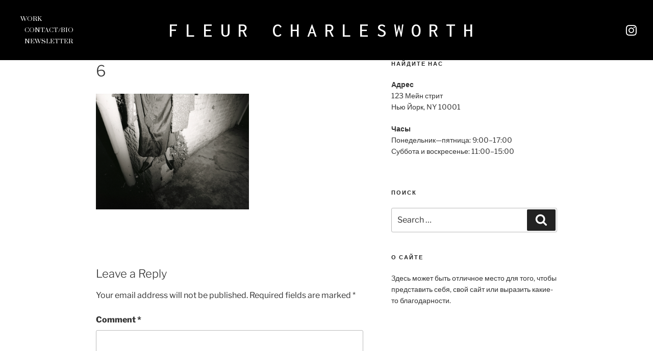

--- FILE ---
content_type: text/css
request_url: https://marie-fleur.com/wp-content/uploads/elementor/css/post-6.css?ver=1722341140
body_size: 8224
content:
.elementor-6 .elementor-element.elementor-element-39f630f:not(.elementor-motion-effects-element-type-background), .elementor-6 .elementor-element.elementor-element-39f630f > .elementor-motion-effects-container > .elementor-motion-effects-layer{background-color:#000000;}.elementor-6 .elementor-element.elementor-element-39f630f{transition:background 0.3s, border 0.3s, border-radius 0.3s, box-shadow 0.3s;}.elementor-6 .elementor-element.elementor-element-39f630f > .elementor-background-overlay{transition:background 0.3s, border-radius 0.3s, opacity 0.3s;}.elementor-bc-flex-widget .elementor-6 .elementor-element.elementor-element-86e6905.elementor-column .elementor-widget-wrap{align-items:center;}.elementor-6 .elementor-element.elementor-element-86e6905.elementor-column.elementor-element[data-element_type="column"] > .elementor-widget-wrap.elementor-element-populated{align-content:center;align-items:center;}.elementor-6 .elementor-element.elementor-element-e2a2f7d .elementor-menu-toggle{margin:0 auto;}.elementor-6 .elementor-element.elementor-element-e2a2f7d .elementor-nav-menu .elementor-item{font-family:"Prata", Sans-serif;font-size:12px;font-weight:300;text-transform:uppercase;}.elementor-6 .elementor-element.elementor-element-e2a2f7d .elementor-nav-menu--main .elementor-item{color:#ffffff;fill:#ffffff;padding-left:0px;padding-right:0px;padding-top:1px;padding-bottom:1px;}.elementor-6 .elementor-element.elementor-element-e2a2f7d .elementor-nav-menu--main:not(.e--pointer-framed) .elementor-item:before,
					.elementor-6 .elementor-element.elementor-element-e2a2f7d .elementor-nav-menu--main:not(.e--pointer-framed) .elementor-item:after{background-color:#ffffff;}.elementor-6 .elementor-element.elementor-element-e2a2f7d .e--pointer-framed .elementor-item:before,
					.elementor-6 .elementor-element.elementor-element-e2a2f7d .e--pointer-framed .elementor-item:after{border-color:#ffffff;}.elementor-6 .elementor-element.elementor-element-e2a2f7d .elementor-nav-menu--main:not(.e--pointer-framed) .elementor-item.elementor-item-active:before,
					.elementor-6 .elementor-element.elementor-element-e2a2f7d .elementor-nav-menu--main:not(.e--pointer-framed) .elementor-item.elementor-item-active:after{background-color:#ffffff;}.elementor-6 .elementor-element.elementor-element-e2a2f7d .e--pointer-framed .elementor-item.elementor-item-active:before,
					.elementor-6 .elementor-element.elementor-element-e2a2f7d .e--pointer-framed .elementor-item.elementor-item-active:after{border-color:#ffffff;}.elementor-6 .elementor-element.elementor-element-e2a2f7d .e--pointer-framed .elementor-item:before{border-width:1px;}.elementor-6 .elementor-element.elementor-element-e2a2f7d .e--pointer-framed.e--animation-draw .elementor-item:before{border-width:0 0 1px 1px;}.elementor-6 .elementor-element.elementor-element-e2a2f7d .e--pointer-framed.e--animation-draw .elementor-item:after{border-width:1px 1px 0 0;}.elementor-6 .elementor-element.elementor-element-e2a2f7d .e--pointer-framed.e--animation-corners .elementor-item:before{border-width:1px 0 0 1px;}.elementor-6 .elementor-element.elementor-element-e2a2f7d .e--pointer-framed.e--animation-corners .elementor-item:after{border-width:0 1px 1px 0;}.elementor-6 .elementor-element.elementor-element-e2a2f7d .e--pointer-underline .elementor-item:after,
					 .elementor-6 .elementor-element.elementor-element-e2a2f7d .e--pointer-overline .elementor-item:before,
					 .elementor-6 .elementor-element.elementor-element-e2a2f7d .e--pointer-double-line .elementor-item:before,
					 .elementor-6 .elementor-element.elementor-element-e2a2f7d .e--pointer-double-line .elementor-item:after{height:1px;}.elementor-6 .elementor-element.elementor-element-e2a2f7d{--e-nav-menu-horizontal-menu-item-margin:calc( 15px / 2 );}.elementor-6 .elementor-element.elementor-element-e2a2f7d .elementor-nav-menu--main:not(.elementor-nav-menu--layout-horizontal) .elementor-nav-menu > li:not(:last-child){margin-bottom:15px;}.elementor-6 .elementor-element.elementor-element-e2a2f7d .elementor-nav-menu--dropdown a, .elementor-6 .elementor-element.elementor-element-e2a2f7d .elementor-menu-toggle{color:#ffffff;}.elementor-6 .elementor-element.elementor-element-e2a2f7d .elementor-nav-menu--dropdown{background-color:#000000;}.elementor-6 .elementor-element.elementor-element-e2a2f7d div.elementor-menu-toggle{color:#ffffff;}.elementor-6 .elementor-element.elementor-element-e2a2f7d div.elementor-menu-toggle svg{fill:#ffffff;}.elementor-6 .elementor-element.elementor-element-e2a2f7d > .elementor-widget-container{padding:0px 0px 0px 30px;}.elementor-bc-flex-widget .elementor-6 .elementor-element.elementor-element-dac4bfd.elementor-column .elementor-widget-wrap{align-items:center;}.elementor-6 .elementor-element.elementor-element-dac4bfd.elementor-column.elementor-element[data-element_type="column"] > .elementor-widget-wrap.elementor-element-populated{align-content:center;align-items:center;}.elementor-6 .elementor-element.elementor-element-a38d8dc{text-align:center;}.elementor-6 .elementor-element.elementor-element-a38d8dc .elementor-heading-title{color:#ffffff;font-family:"Inconsolata", Sans-serif;font-size:3vw;font-weight:500;text-transform:uppercase;letter-spacing:15px;}.elementor-6 .elementor-element.elementor-element-a38d8dc > .elementor-widget-container{margin:30px 0px 30px 0px;}.elementor-bc-flex-widget .elementor-6 .elementor-element.elementor-element-9e43c78.elementor-column .elementor-widget-wrap{align-items:center;}.elementor-6 .elementor-element.elementor-element-9e43c78.elementor-column.elementor-element[data-element_type="column"] > .elementor-widget-wrap.elementor-element-populated{align-content:center;align-items:center;}.elementor-6 .elementor-element.elementor-element-fe0f70f{--grid-template-columns:repeat(0, auto);--icon-size:24px;--grid-column-gap:15px;--grid-row-gap:0px;}.elementor-6 .elementor-element.elementor-element-fe0f70f .elementor-widget-container{text-align:right;}.elementor-6 .elementor-element.elementor-element-fe0f70f .elementor-social-icon{background-color:#000000;}.elementor-6 .elementor-element.elementor-element-fe0f70f .elementor-social-icon i{color:#ffffff;}.elementor-6 .elementor-element.elementor-element-fe0f70f .elementor-social-icon svg{fill:#ffffff;}.elementor-6 .elementor-element.elementor-element-fe0f70f .elementor-social-icon:hover{background-color:#000000;}.elementor-6 .elementor-element.elementor-element-fe0f70f .elementor-social-icon:hover i{color:#ffffff;}.elementor-6 .elementor-element.elementor-element-fe0f70f .elementor-social-icon:hover svg{fill:#ffffff;}.elementor-6:not(.elementor-motion-effects-element-type-background), .elementor-6 > .elementor-motion-effects-container > .elementor-motion-effects-layer{background-color:#000000;}.elementor-widget .tippy-tooltip .tippy-content{text-align:center;}@media(max-width:1024px){.elementor-6 .elementor-element.elementor-element-a38d8dc{text-align:center;}.elementor-6 .elementor-element.elementor-element-a38d8dc .elementor-heading-title{font-size:15px;letter-spacing:10px;}}@media(min-width:768px){.elementor-6 .elementor-element.elementor-element-86e6905{width:15%;}.elementor-6 .elementor-element.elementor-element-dac4bfd{width:69.333%;}.elementor-6 .elementor-element.elementor-element-9e43c78{width:15%;}}@media(max-width:1024px) and (min-width:768px){.elementor-6 .elementor-element.elementor-element-86e6905{width:25%;}.elementor-6 .elementor-element.elementor-element-dac4bfd{width:50%;}.elementor-6 .elementor-element.elementor-element-9e43c78{width:25%;}}@media(max-width:767px){.elementor-6 .elementor-element.elementor-element-86e6905{width:15%;}.elementor-6 .elementor-element.elementor-element-e2a2f7d > .elementor-widget-container{padding:0px 0px 0px 5px;}.elementor-6 .elementor-element.elementor-element-dac4bfd{width:70%;}.elementor-6 .elementor-element.elementor-element-a38d8dc{text-align:center;}.elementor-6 .elementor-element.elementor-element-a38d8dc .elementor-heading-title{font-size:16px;letter-spacing:4px;}.elementor-6 .elementor-element.elementor-element-9e43c78{width:15%;}.elementor-6 .elementor-element.elementor-element-fe0f70f .elementor-widget-container{text-align:left;}.elementor-6 .elementor-element.elementor-element-fe0f70f .elementor-social-icon{--icon-padding:0em;}}